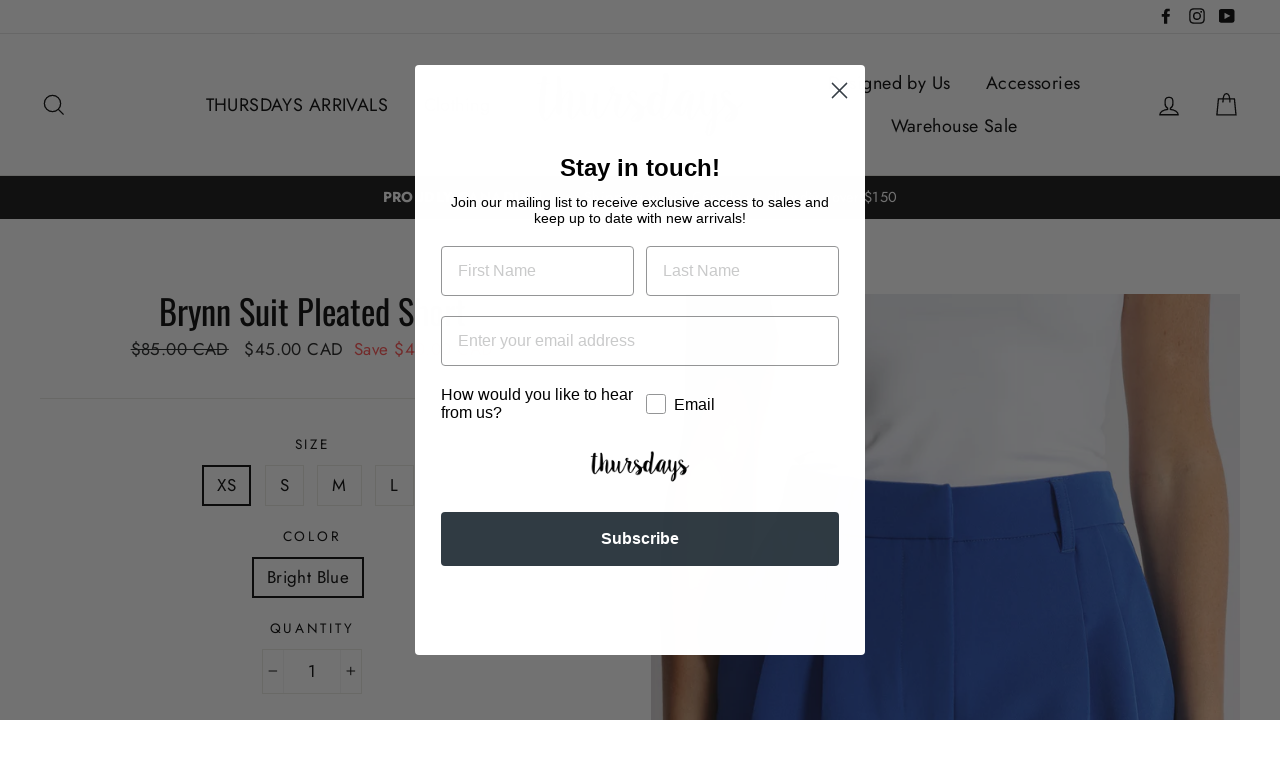

--- FILE ---
content_type: text/javascript
request_url: https://shopthursdays.com/cdn/shop/t/8/assets/bss-file-configdata.js?v=138427733792803105831650985034
body_size: 1651
content:
var configDatas=[{name:"Final Sale",priority:0,img_url:"1643228788989_finalsalelabelcopy.jpg",pages:"1,2,3,4,7",enable_allowed_countries:!1,locations:"",position:1,fixed_percent:0,width:200,height:100,product_type:0,product:"4752755523693,4750927298669,3962629029997,4757682520173,4549464359021,1584853778541,4736095191149,4772722770029,6558845141101,4741248942189,4751276179565,4753088184429,4920061984877,6574414004333,6549751922797,6549758181485,6591903989869,4581069946989,4537479200877,4776494792813,4753226924141",variant:"",collection:"",collection_image:"",inventory:0,tags:"",excludeTags:"",enable_visibility_date:!1,from_date:null,to_date:null,enable_discount_range:!1,discount_type:1,discount_from:null,discount_to:null,public_img_url:"https://cdn.shopify.com/s/files/1/0186/9698/t/8/assets/1643228788989_finalsalelabelcopy_jpg?v=1643228800",label_text:"Hello!",label_text_color:"#ffffff",label_text_font_size:12,label_text_background_color:"#ff7f50",label_text_no_image:1,label_text_in_stock:"In Stock",label_text_out_stock:"Sold out",label_shadow:0,label_opacity:100,label_border_radius:0,label_text_style:0,label_shadow_color:"#808080",label_text_enable:0,related_product_tag:null,customer_tags:null,exclude_customer_tags:null,customer_type:"allcustomers",collection_image_type:0,label_on_image:"2",first_image_tags:null,label_type:2,badge_type:3,custom_selector:'{"productPageSelector":"","collectionPageSelector":"","otherPageSelector":""}',margin_top:0,margin_bottom:0,mobile_config_label_enable:0,mobile_height_label:null,mobile_width_label:null,mobile_font_size_label:null,label_text_id:36617,emoji:null,emoji_position:null,transparent_background:null,custom_page:null,check_custom_page:null,label_unlimited_top:33,label_unlimited_left:33,label_unlimited_width:30,label_unlimited_height:30,margin_left:0,instock:null,enable_price_range:0,price_range_from:null,price_range_to:null,enable_product_publish:0,product_publish_from:null,product_publish_to:null,enable_countdown_timer:0,option_format_countdown:0,countdown_time:null,option_end_countdown:null,start_day_countdown:null,public_url_s3:"https://shopify-production-product-labels.s3.us-east-2.amazonaws.com/public/static/base/images/16694/240/1643228788989_finalsalelabelcopy.jpg",enable_visibility_period:0,visibility_period:1,createdAt:"2022-01-26T20:26:40.000Z",angle:0},{name:"Final Sale",priority:0,img_url:"1643136416151_finalsalelabelcopy.jpg",pages:"1,2,3,4,7",enable_allowed_countries:!1,locations:"",position:1,fixed_percent:0,width:200,height:100,product_type:0,product:"4477945643117,4380698935405,6628058628205,4731711717485,6628558012525,6627117858925,6627107700845,6627109109869,6564117741677,6564118560877,4527113601133,4903474200685,4886977347693,4848714154093,4769495679085,4751283781741,6671610052717,4724789444717,4044608274541,4904475426925,4848727392365,4776421752941,4775774519405,4556307923053,4777120202861,4596790820973,4841847095405,6535973077101,6564200317037,4775780253805,4844299321453,4875729961069,6640874651757,4456256897133,4833381122157,4190416175213,4896969425005,6651680358509,6544469295213,6544479846509,6554003046509,6544474505325,6553015648365,6585482739821,6585482477677,6585534349421,6585475465325,4848715792493,4752729112685,4772723163245,4319509315693,4787744112749,4708818419821,1492820852845,1492834975853,4421231870061,4297519104109,6662308921453,6662294077549,4889317933165,6638354432109,6626874818669,4756757315693,6682703954029,4833379778669,6651681112173,6638311637101,6630895091821,6633904930925,4193023066221,6640808984685,4044792168557,4735899238509,6588005417069,6547597361261,6663444758637,6585483493485,6585475825773,6585534709869,6585475563629,4808987410541,4297815261293,4837962154093,6663446823021,6638353317997,4832714883181,4832711213165,4832717176941,4832687751277,4841851551853,4857850953837,4796545532013,4477971071085,4380737929325,4500770127981,4500782841965,6638377107565,4903476985965,6663370113133,6674251448429,4044583010413,6638390706285,4012213895277,6560479707245,4773965398125,4920482725997,4920481972333,4920484331629,4920480628845,6535413268589,4920479481965,4591496855661,6661894701165,4826821329005,6549740224621,4833392722029,6633898541165,4819622297709,4844979880045,4844978536557,4190508154989,4896790184045,4430183727213,4358019842157,4844958023789,4849176772717,4775712456813,6665079816301,4920482660461,4920481710189,4920484135021,4920480596077,4920478826605,4801319698541,6677484306541,4884902641773,4472256790637,4844334645357,4828867461229,4857975963757,4756764524653,4380816474221,6656314572909,6661929304173,4011963908205,4865040613485,4884370456685,4852583268461,6628058398829,6535977238637,6535977697389,6574526693485,4845517602925,1542293258349,4875720261741,4786855739501,6652318318701,6638312161389,6640808394861,4606658642029,6663383580781,4771592962157,4552460828781,6560031342701,4852592476269,3950808793197,4736557023341,6630866878573,4857540313197,6661877989485,4787180568685,4752732586093,4522545774701,4524670648429,4784786997357,6559186780269,4552449392749,6719468339309,4337736089709,6560049758317,4722716704877,6631904477293,6631901954157,6631900315757,4919925702765,6695460372589,4527114354797,6560031670381,6674966937709,4524651577453,4833327743085,6654859608173,6638592360557,6662295486573,4794698465389,6663386169453,6656323747949,6552938512493,4835878240365,6543555919981,6643533152365,6661876318317,6661874548845,4787161071725,6656316637293,6638308917357,6643945144429,6643943637101,4722952241261,6652624109677,4845516882029,6640812359789,4521311141997,4486364528749,6630885818477,4863472435309,4729666764909,4501776826477,4602063618157,4602227490925,4794666287213,4804570808429,4848716316781,4786256478317,6719458934893,4896946094189,4552940945517,4488575352941,1669174427757,4786765987949,1557658796141,4340568129645,4786745933933,4723060506733,1492810104941,4787103334509,4848721133677,6663358513261,6571751997549,4789364916333,4500755480685,6638391492717,4889320980589,6661930614893,4424916009069,6647933632621,4539004223597,6635446993005,6662310330477,6635510005869",variant:"",collection:"",collection_image:"",inventory:0,tags:"",excludeTags:"",enable_visibility_date:!1,from_date:null,to_date:null,enable_discount_range:!1,discount_type:1,discount_from:null,discount_to:null,public_img_url:"https://cdn.shopify.com/s/files/1/0186/9698/t/8/assets/1643136416151_finalsalelabelcopy_jpg?v=1643136557",label_text:"Hello!",label_text_color:"#ffffff",label_text_font_size:12,label_text_background_color:"#ff7f50",label_text_no_image:1,label_text_in_stock:"In Stock",label_text_out_stock:"Sold out",label_shadow:0,label_opacity:100,label_border_radius:0,label_text_style:0,label_shadow_color:"#808080",label_text_enable:0,related_product_tag:null,customer_tags:null,exclude_customer_tags:null,customer_type:"allcustomers",collection_image_type:0,label_on_image:"2",first_image_tags:null,label_type:2,badge_type:3,custom_selector:'{"productPageSelector":"","collectionPageSelector":"","otherPageSelector":""}',margin_top:0,margin_bottom:0,mobile_config_label_enable:0,mobile_height_label:null,mobile_width_label:null,mobile_font_size_label:null,label_text_id:36615,emoji:null,emoji_position:null,transparent_background:null,custom_page:null,check_custom_page:null,label_unlimited_top:33,label_unlimited_left:33,label_unlimited_width:30,label_unlimited_height:30,margin_left:0,instock:null,enable_price_range:0,price_range_from:null,price_range_to:null,enable_product_publish:0,product_publish_from:null,product_publish_to:null,enable_countdown_timer:0,option_format_countdown:0,countdown_time:null,option_end_countdown:null,start_day_countdown:null,public_url_s3:"https://shopify-production-product-labels.s3.us-east-2.amazonaws.com/public/static/base/images/16694/240/1643136416151_finalsalelabelcopy.jpg",enable_visibility_period:0,visibility_period:1,createdAt:"2022-01-26T20:21:31.000Z",angle:0}];
//# sourceMappingURL=/cdn/shop/t/8/assets/bss-file-configdata.js.map?v=138427733792803105831650985034
